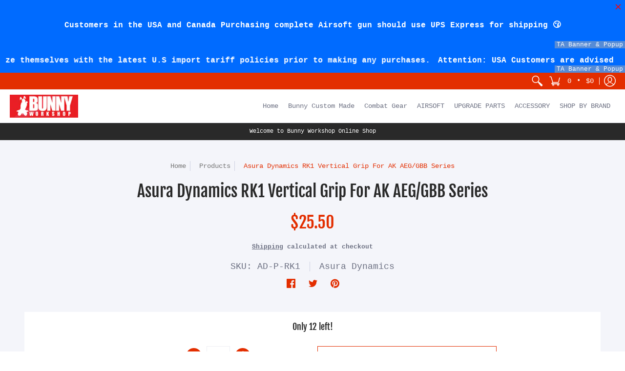

--- FILE ---
content_type: text/plain; charset=utf-8
request_url: https://d-ipv6.mmapiws.com/ant_squire
body_size: 158
content:
bunnyworkshop.com.hk;019c0f6c-de34-7af1-a7b4-605e5190393a:58fbe3def6665dbfccb207992e4e1d212d7b7fec